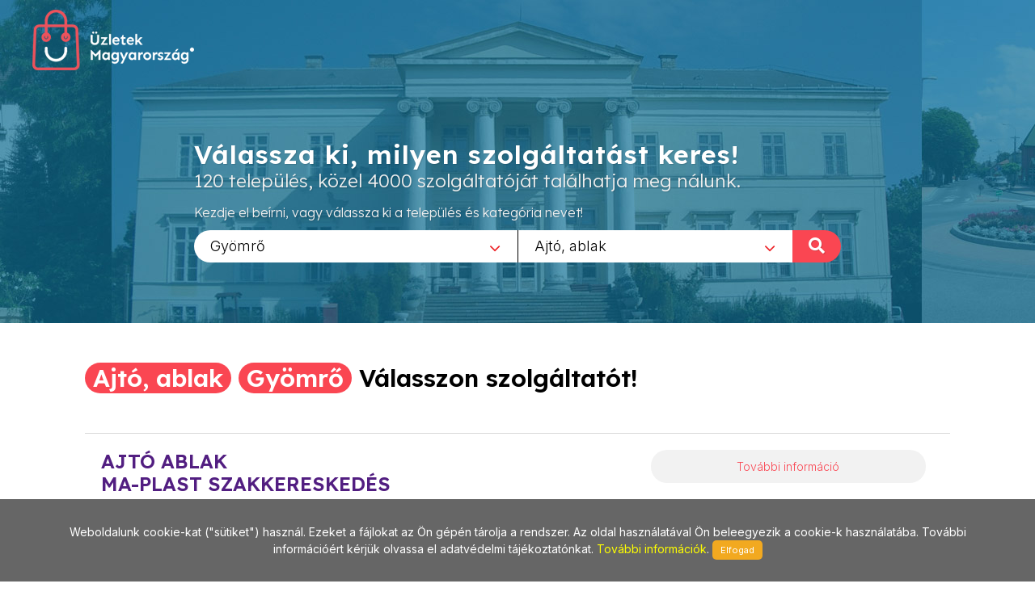

--- FILE ---
content_type: text/html; charset=utf-8
request_url: https://www.uzletekgyomro.hu/Ajto,_ablak/55
body_size: 8319
content:
        
<!DOCTYPE html>
<html lang="en">
<head>
	<meta http-equiv="content-type" content="text/html; charset=utf-8" />
	<meta name="viewport" content="width=device-width, initial-scale=1" />
	<title>Üzletek - Magyarország</title>
	<meta name="description" content="Az egyes települések üzleteit összefogó információs oldalunk a jövőt hozza el Önnek! Bizonyára Ön is tudja és érzi, hogy az információ szerepe napjainkban felértékelődött, hiszen annyi van belőle, hogy a választás nehézkessé válhat. Mi segítünk abban, hogy az Ön üzletéről a megfelelő minőségű és tartalmú információ eljusson a megfelelő helyre a megfelelő időben! Alapvető filozófiánk, hogy a munkánkkal elégedett ügyfél az internetes megoldások széles körét biztosan és hatékonyan használhassa fel saját üzleti céljai érdekében!" />
	<meta name="keywords" content="települések,üzlet,összefogó,információ,oldal,jövő,segítünk,minőségű,tartalmú,helység,város,internet,megoldások,hatékony" />
	
	<!-- Google tag (gtag.js) --> 
	<script async src="https://www.googletagmanager.com/gtag/js?id=G-PXKEHVJE5W"></script> 
	<script> window.dataLayer = window.dataLayer || []; function gtag(){dataLayer.push(arguments);} gtag('js', new Date()); gtag('config', 'G-PXKEHVJE5W'); 
	</script>
	
    
		<link rel="preconnect" href="https://fonts.googleapis.com">
		<link rel="preconnect" href="https://fonts.gstatic.com" crossorigin>
		<link href="https://fonts.googleapis.com/css2?family=Inter:wght@300;400;500&family=Lexend:wght@300;600&family=Sen:wght@400;700&display=swap" rel="stylesheet">

		<link rel="stylesheet" href="https://www.uzletekgyomro.hu/_canvas/assets/css/bootstrap.css" type="text/css" />
		<link rel="stylesheet" href="https://www.uzletekgyomro.hu/_canvas/assets/style.css" type="text/css" />
		<link rel="stylesheet" href="https://www.uzletekgyomro.hu/_canvas/assets/css/swiper.css" type="text/css" />
		<link rel="stylesheet" href="https://www.uzletekgyomro.hu/_canvas/assets/css/dark.css" type="text/css" />
		<link rel="stylesheet" href="https://www.uzletekgyomro.hu/_canvas/assets/css/font-icons.css" type="text/css" />
		<link rel="stylesheet" href="https://www.uzletekgyomro.hu/_canvas/assets/css/animate.css" type="text/css" />
		<link rel="stylesheet" href="https://www.uzletekgyomro.hu/_canvas/assets/css/magnific-popup.css" type="text/css" />
		<link rel="stylesheet" href="https://www.uzletekgyomro.hu/_canvas/assets/css/select2.css" type="text/css" />
		<link rel="stylesheet" href="https://www.uzletekgyomro.hu/_canvas/assets/css/responsive.css" type="text/css" />
		

		<!-- Own CSS -->
		<link href="https://www.uzletekgyomro.hu/_own/assets/css/_own_frontend.css" rel="stylesheet" type="text/css" />
		<link href="https://www.uzletekgyomro.hu/_own/assets/css/_own_frontend_resp.css" rel="stylesheet" type="text/css" />

		<!-- /Own stylesheet -->

		<link rel="shortcut icon" href="https://www.uzletekgyomro.hu/_own/assets/images/ico/favicon.ico">
		<link rel="apple-touch-icon-precomposed" sizes="144x144" href="https://www.uzletekgyomro.hu/_own/assets/images/ico/apple-touch-icon-144-precomposed.png">
		<link rel="apple-touch-icon-precomposed" sizes="114x114" href="https://www.uzletekgyomro.hu/_own/assets/images/ico/apple-touch-icon-114-precomposed.png">
		<link rel="apple-touch-icon-precomposed" sizes="72x72" href="https://www.uzletekgyomro.hu/_own/assets/images/ico/apple-touch-icon-72-precomposed.png">
		<link rel="apple-touch-icon-precomposed" href="https://www.uzletekgyomro.hu/_own/assets/images/ico/apple-touch-icon-57-precomposed.png">
		
	

	<!-- Facebook Pixel Code -->
	<script>
		!function(f,b,e,v,n,t,s)
		{if(f.fbq)return;n=f.fbq=function(){n.callMethod?
		n.callMethod.apply(n,arguments):n.queue.push(arguments)};
		if(!f._fbq)f._fbq=n;n.push=n;n.loaded=!0;n.version='2.0';
		n.queue=[];t=b.createElement(e);t.async=!0;
		t.src=v;s=b.getElementsByTagName(e)[0];
		s.parentNode.insertBefore(t,s)}(window, document,'script',
		'https://connect.facebook.net/en_US/fbevents.js');
		fbq('init', '{1012550652641796}');
		fbq('track', 'PageView');
	</script>
	<noscript>
		<img height="1" width="1" style="display:none" 
			src="https://www.facebook.com/tr?id={1012550652641796}&ev=PageView&noscript=1"/>
	</noscript>
	<!-- End Facebook Pixel Code -->

</head>

<body  class="stretched" >
	<div id="wrapper" class="clearfix">
		<header id="header" class="transparent-header full-header" data-sticky-class="not-dark">
			<div id="header-wrap">
				<div class="container clearfix">
					

					<div id="logo">
						<a href="https://uzletekmagyarorszag.hu" class="standard-logo" data-dark-logo="https://www.uzletekgyomro.hu/images/logo-dark.png"><img
								src="https://www.uzletekgyomro.hu/images/logo.png" alt="Logo"></a>
						<a href="https://uzletekmagyarorszag.hu" class="retina-logo" data-dark-logo="https://www.uzletekgyomro.hu/images/logo-dark@2x.png"><img
								src="https://www.uzletekgyomro.hu/images/logo@2x.png" alt="Logo"></a>
					</div>
					
				</div>
			</div>
		</header>
		
		<section id="slider" class="slider-element slider-parallax swiper_wrapper2 clearfix varos uzlet">
			<div class="slider-parallax-inner">
				<div class="swiper-container swiper-parent">
					<div class="swiper-wrapper">
						<div class="swiper-slide dark" style="background-image: url('https://www.uzletekgyomro.hu/images/slider/uzletekgyomro.jpg');background-repeat: no-repeat;background-size: cover; background-position: center;">
							<div class="container clearfix">
								<div class="slider-caption slider-caption-center varos uzlet">
									<h2 data-animate="fadeInUp">Válassza ki, milyen szolgáltatást keres!</h2>
									<p class="d-sm-block lexend-light" data-animate="fadeInUp" data-delay="200">120 település, közel 4000 szolgáltatóját találhatja meg nálunk.</p>
									<p class="d-none d-sm-block inter-reg search_szov2" data-animate="fadeInUp" data-delay="300">Kezdje el beírni, vagy válassza ki a település és kategória nevet!</p>
									<div class="row">
										<div class="col-6 select_first">
											<select class="js-example-basic-single" id="select_varosok" name="select_kategoriak">
												<option value="">Egész országban</option><option value="https://www.uzletekabony.hu">Abony</option><option value="https://www.uzletekajka.hu">Ajka</option><option value="https://www.uzletekalbertirsa.hu">Albertirsa</option><option value="https://www.uzletekaszod.hu">Aszód</option><option value="https://www.uzletekbaja.hu">Baja</option><option value="https://www.uzletekbalassagyarmat.hu">Balassagyarmat</option><option value="https://www.uzletekbalaton.hu">Balaton</option><option value="https://www.uzletekbalatonfured.hu">Balatonfüred</option><option value="https://www.uzletekbalmazujvaros.hu">Balmazújváros</option><option value="https://www.uzletekbekes.hu">Békés</option><option value="https://www.uzletekbekescsaba.hu">Békéscsaba</option><option value="https://www.uzletekberettyoujfalu.hu">Berettyóújfalu</option><option value="https://www.uzletekbudakeszi.hu">Budakeszi</option><option value="https://www.uzletekbudaors.hu">Budaörs</option><option value="https://www.uzletekbudapest.hu">Budapest</option><option value="https://www.uzletekviiker.hu">Budapest VII. ker</option><option value="https://www.uzletekxker.hu">Budapest X. ker</option><option value="https://www.uzletekxivker.hu">Budapest XIV. ker</option><option value="https://www.uzletekxixker.hu">Budapest XIX. ker</option><option value="https://www.uzletekxviker.hu">Budapest XVI. ker</option><option value="https://www.uzletekxviiker.hu">Budapest XVII. ker</option><option value="https://www.uzletekxviiiker.hu">Budapest XVIII. ker</option><option value="https://www.uzletekxxker.hu">Budapest XX. ker</option><option value="https://www.uzletekcegled.hu">Cegléd</option><option value="https://www.uzletekcsepel.hu">Csepel</option><option value="https://www.uzletekcsongrad.hu">Csongrád</option><option value="https://www.uzletekdabas.hu">Dabas</option><option value="https://www.uzletekdebrecen.hu">Debrecen</option><option value="https://www.uzletekdombovar.hu">Dombóvár</option><option value="https://www.uzletekdorog.hu">Dorog</option><option value="https://www.uzletekdunafoldvar.hu">Dunaföldvár</option><option value="https://www.uzletekdunaharaszti.hu">Dunaharaszti</option><option value="https://www.uzletekdunakeszi.hu">Dunakeszi</option><option value="https://www.uzletekdunaujvaros.hu">Dunaújváros</option><option value="https://www.uzletekeger.hu">Eger</option><option value="https://www.uzletekerd.hu">Érd</option><option value="https://www.uzletekesztergom.hu">Esztergom</option><option value="https://www.uzletekfot.hu">Fót</option><option value="https://www.uzletekgod.hu">Göd</option><option value="https://www.uzletekgodollo.hu">Gödöllő</option><option value="https://www.uzletekgyal.hu">Gyál</option><option value="https://www.uzletekgyomro.hu" selected>Gyömrő</option><option value="https://www.uzletekgyongyos.hu">Gyöngyös</option><option value="https://www.uzletekgyor.hu">Győr</option><option value="https://www.uzletekhajduboszormeny.hu">Hajdúböszörmény</option><option value="https://www.uzletekhajdunanas.hu">Hajdúnánás</option><option value="https://www.uzletekhajduszoboszlo.hu">Hajdúszoboszló</option><option value="https://www.uzletekhalasztelek.hu">Halásztelek</option><option value="https://www.uzletekhatvan.hu">Hatvan</option><option value="https://www.uzletekheves.hu">Heves</option><option value="https://www.uzletekhodmezovasarhely.hu">Hódmezővásárhely</option><option value="https://www.uzletekisaszeg.hu">Isaszeg</option><option value="https://www.uzletekjaszbereny.hu">Jászberény</option><option value="https://www.uzletekkalocsa.hu">Kalocsa</option><option value="https://www.uzletekkaposvar.hu">Kaposvár</option><option value="https://www.uzletekkarcag.hu">Karcag</option><option value="https://www.uzletekkazincbarcika.hu">Kazincbarcika</option><option value="https://www.uzletekkecskemet.hu">Kecskemét</option><option value="https://www.uzletekkeszthely.hu">Keszthely</option><option value="https://www.uzletekkiskoros.hu">Kiskőrös - Kecel - Soltvadkert</option><option value="https://www.uzletekkiskunfelegyhaza.hu">Kiskunfélegyháza</option><option value="https://www.uzletekkiskunhalas.hu">Kiskunhalas</option><option value="https://www.uzletekkiskunlachaza.hu">Kiskunlacháza</option><option value="https://www.uzletekkiskunmajsa.hu">Kiskunmajsa</option><option value="https://www.uzletekkistarcsa.hu">Kistarcsa</option><option value="https://www.uzletekkisujszallas.hu">Kisújszállás</option><option value="https://www.uzletekkisvarda.hu">Kisvárda</option><option value="https://www.uzletekkunszentmarton.hu">Kunszentmárton</option><option value="https://www.uzleteklajosmizse.hu">Lajosmizse</option><option value="https://www.uzletekmaglod.hu">Maglód</option><option value="https://www.uzletekmako.hu">Makó</option><option value="https://www.uzletekmartonvasar.hu">Martonvásár</option><option value="https://www.uzletekmezokovesd.hu">Mezőkövesd</option><option value="https://www.uzletekmezotur.hu">Mezőtúr</option><option value="https://www.uzletekmiskolc.hu">Miskolc</option><option value="https://www.uzletekmohacs.hu">Mohács</option><option value="https://www.uzletekmonor.hu">Monor</option><option value="https://www.uzletekmor.hu">Mór</option><option value="https://www.uzletekmosonmagyarovar.hu">Mosonmagyaróvár</option><option value="https://www.uzleteknagykanizsa.hu">Nagykanizsa</option><option value="https://www.uzleteknagykata.hu">Nagykáta</option><option value="https://www.uzleteknagykoros.hu">Nagykőrös</option><option value="https://www.uzleteknyiregyhaza.hu">Nyíregyháza</option><option value="https://www.uzletekoroshaza.hu">Orosháza</option><option value="https://www.uzletekoroszlany.hu">Oroszlány</option><option value="https://www.uzletekozd.hu">Ózd</option><option value="https://www.uzletekpaks.hu">Paks</option><option value="https://www.uzletekpapa.hu">Pápa</option><option value="https://www.uzletekpecel.hu">Pécel</option><option value="https://www.uzletekpilis.hu">Pilis</option><option value="https://www.uzletekpilisvorosvar.hu">Pilisvörösvár</option><option value="https://www.uzletekpomaz.hu">Pomáz</option><option value="https://www.uzletekpuspokladany.hu">Püspökladány</option><option value="https://www.uzleteksalgotarjan.hu">Salgótarján</option><option value="https://www.uzleteksarbogard.hu">Sárbogárd</option><option value="https://www.uzleteksarvar.hu">Sárvár</option><option value="https://www.uzleteksiofok.hu">Siófok</option><option value="https://www.uzleteksopron.hu">Sopron</option><option value="https://www.uzleteksoroksar.hu">Soroksár</option><option value="https://www.uzleteksulysap.hu">Sülysáp</option><option value="https://www.uzletekszarvas.hu">Szarvas</option><option value="https://www.uzletekszazhalombatta.hu">Százhalombatta</option><option value="https://www.uzletekszekesfehervar.hu">Székesfehérvár</option><option value="https://www.uzletekszekszard.hu">Szekszárd</option><option value="https://www.uzletekszentendre.hu">Szentendre</option><option value="https://www.uzletekszentes.hu">Szentes</option><option value="https://www.uzletekszigetszentmiklos.hu">Szigetszentmiklós</option><option value="https://www.uzletekszolnok.hu">Szolnok</option><option value="https://www.uzletekszombathely.hu">Szombathely</option><option value="https://www.uzletektapolca.hu">Tapolca</option><option value="https://www.uzletektata.hu">Tata</option><option value="https://www.uzletektatabanya.hu">Tatabánya</option><option value="https://www.uzletektiszafured.hu">Tiszafüred</option><option value="https://www.uzletektiszakecske.hu">Tiszakécske</option><option value="https://www.uzletektiszaujvaros.hu">Tiszaújváros</option><option value="https://www.uzletektorokszentmiklos.hu">Törökszentmiklós</option><option value="https://www.uzletektura.hu">Tura</option><option value="https://www.uzletekullo.hu">Üllő</option><option value="https://www.uzletekvac.hu">Vác</option><option value="https://www.uzletekvecses.hu">Vecsés</option><option value="https://www.uzletekveresegyhaz.hu">Veresegyház</option><option value="https://www.uzletekzalaegerszeg.hu">Zalaegerszeg</option>
											</select>
										</div>
										<div class="col-6 select_second">
											<select class="js-example-basic-single" id="select_kategoriak" name="select_kategoriak">
												<option value="">Összes kategória</option><option value="Ablak_csere_akcio/503">Ablak csere akció</option><option value="Agy/250">Ágy</option><option value="Agynemutartos_agy/738">Ágyneműtartós ágy</option><option value="Ajandek/50">Ajándék</option><option value="Ajto,_ablak/55" selected>Ajtó, ablak</option><option value="Alkalmi_csokrok/666">Alkalmi csokrok</option><option value="Auto_horpadasjavitas/69">Autó horpadásjavítás</option><option value="Autoalkatresz/128">Autóalkatrész</option><option value="Autoapolas/604">Autóápolás</option><option value="Autofelszereles/879">Autófelszerelés</option><option value="Autosbolt/70">Autósbolt</option><option value="Bababutor/386">Bababútor</option><option value="Badogos_bolt/701">Bádogos bolt</option><option value="Barkacs/10">Barkács</option><option value="Barkacsbolt/1386">Barkácsbolt</option><option value="Beepitett_butor/244">Beépített bútor</option><option value="Beepitett_konyha/245">Beépített konyha</option><option value="Betonvas/869">Betonvas</option><option value="Bojler/875">Bojler</option><option value="Bor/1096">Bor</option><option value="Burkololap/622">Burkolólap</option><option value="Butor/132">Bútor</option><option value="Butorbolt/47">Bútorbolt</option><option value="Carbon_technologia/595">Carbon technológia</option><option value="Centrirozas/634">Centrírozás</option><option value="Cirkok/690">Cirkók</option><option value="Csaptelep/624">Csaptelep</option><option value="Csavar_-_zar_-_vasalat/1134">Csavar - zár - vasalat</option><option value="Csavarok/276">Csavarok</option><option value="Csempe/73">Csempe</option><option value="Csemperagaszto/625">Csemperagasztó</option><option value="Csokolade/883">Csokoládé</option><option value="Disznovenyek/56">Dísznövények</option><option value="Dvd/150">DVD</option><option value="Ekszij/372">Ékszíj</option><option value="Ekszijak/361">Ékszíjak</option><option value="Eneos/1119">Eneos</option><option value="Epitoanyag/4">Építőanyag</option><option value="Epuletgepeszet/81">Épületgépészet</option><option value="Ereszcsatorna/346">Ereszcsatorna</option><option value="Erotika/16">Erotika</option><option value="Erotikus_fehernemu/986">Erotikus fehérnemű</option><option value="Etkezok/82">Étkezők</option><option value="Faelgazosito_kazan/932">Faelgázosító kazán</option><option value="Festek/228">Festék</option><option value="Fotokidolgozas/394">Fotókidolgozás</option><option value="Furdoszoba/3">Fürdőszoba</option><option value="Furdoszobaszekreny/626">Fürdőszobaszekrény</option><option value="Futestechnika/83">Fűtéstechnika</option><option value="Gazkeszulek_alkatresz/385">Gázkészülék alkatrész</option><option value="Gazkeszulekek/48">Gázkészülékek</option><option value="Gazterv/935">Gázterv</option><option value="Gumijavitas/453">Gumijavítás</option><option value="Gumiszereles/619">Gumiszerelés</option><option value="Gumiszerviz/85">Gumiszerviz</option><option value="Gyomroi_optika/924">Gyömrői optika</option><option value="Hallokeszulek/1522">Hallókészülék</option><option value="Haloszoba_butor/86">Hálószoba bútor</option><option value="Haztartasi_ventilatorok/768">Háztartási ventilátorok</option><option value="Hegesztes_technika/297">Hegesztés technika</option><option value="Horpadas-_es_jegkar_javitas/954">Horpadás- és jégkár javítás</option><option value="Horpadasjavitas/1324">Horpadásjavítás</option><option value="Hosch_ragaszto/1120">Hosch ragasztó</option><option value="Ingatlan_felujitas/1497">Ingatlan felújítás</option><option value="Intim_bolt/885">Intim bolt</option><option value="Ipari_gepek/367">Ipari gépek</option><option value="Ipari_ventilatorok/769">Ipari ventilátorok</option><option value="Jegkar_javitas/1325">Jégkár javítás</option><option value="Kad/621">Kád</option><option value="Kandallo/282">Kandalló</option><option value="Kandallo_csovek/813">Kandalló csövek</option><option value="Kandallo_kiegeszitok/812">Kandalló kiegészítők</option><option value="Kaputechnika/24">Kaputechnika</option><option value="Kazanok/689">Kazánok</option><option value="Kert/307">Kert</option><option value="Kert_es_parkepites/170">Kert és parképítés</option><option value="Kerteszet/57">Kertészet</option><option value="Kerti_diszek/400">Kerti díszek</option><option value="Kerti_to/471">Kerti tó</option><option value="Kezi_szerszamok/807">Kézi szerszámok</option><option value="Kisgep/236">Kisgép</option><option value="Klima_szerviz/220">Klíma szerviz</option><option value="Klimatechnika/230">Klímatechnika</option><option value="Kontaktlencsek/405">Kontaktlencsék</option><option value="Konvektor/934">Konvektor</option><option value="Konyhabutor/89">Konyhabútor</option><option value="Konyhai_gepek/205">Konyhai gépek</option><option value="Koszoruk/668">Koszorúk</option><option value="Kotoelem/741">Kötőelem</option><option value="Kotoelemek/957">Kötőelemek</option><option value="Kotozoanyag/828">Kötözőanyag</option><option value="Lakastextil/9">Lakástextil</option><option value="Led_vilagitas/943">Led világítás</option><option value="Legtechnika/466">Légtechnika</option><option value="Matrac/39">Matrac</option><option value="Menyasszonyi_csokrok/667">Menyasszonyi csokrok</option><option value="Mosdo/627">Mosdó</option><option value="Mosdokagylok/688">Mosdókagylók</option><option value="Mosogatotalcak/837">Mosogatótálcák</option><option value="Motor_alkatresz/284">Motor alkatrész</option><option value="Motorolaj/217">Motorolaj</option><option value="Muanyag_ablak/562">Műanyag ablak</option><option value="Muszaki_termekek/45">Műszaki termékek</option><option value="Napkollektor/707">Napkollektor</option><option value="Napszemuveg/536">Napszemüveg</option><option value="Nyilaszaro_akcio/498">Nyílászáró akció</option><option value="Nyilaszaro_csere/499">Nyílászáró csere</option><option value="Nyilaszarok/54">Nyílászárók</option><option value="O-gyuru/1058">O-gyűrű</option><option value="Olcso_ablak,_ajto/746">Olcsó ablak, ajtó</option><option value="Olcso_nyilaszaro/502">Olcsó nyílászáró</option><option value="Optika/2">Optika</option><option value="Optika_gyomro/923">Optika Gyömrő</option><option value="Ora_szerviz/922">Óra szerviz</option><option value="Orajavitas/709">Órajavítás</option><option value="Osb/332">OSB</option><option value="Padlolap/74">Padlólap</option><option value="Pvc_csovek,_idomok/693">PVC csövek, idomok</option><option value="Radiatorok/657">Radiátorok</option><option value="Redony/438">Redőny</option><option value="Redony_akcio/609">Redőny akció</option><option value="Rezcsovek_-_idomok/692">Rézcsövek - idomok</option><option value="Sikhalo/870">Síkháló</option><option value="Solar_termekek/1036">Solar termékek</option><option value="Szaniter/413">Szaniter</option><option value="Szemorvosi_vizsgalat/846">Szemorvosi vizsgálat</option><option value="Szemuvegapolok/849">Szemüvegápolók</option><option value="Szemuvegjavitas/407">Szemüvegjavítás</option><option value="Szemuvegkeret/847">Szemüvegkeret</option><option value="Szemuvegkeszites/406">Szemüvegkészítés</option><option value="Szemuveglencse/848">Szemüveglencse</option><option value="Szemvizsgalat/159">Szemvizsgálat</option><option value="Szen/933">Szén</option><option value="Szerelvenyek/97">Szerelvények</option><option value="Szerszam/160">Szerszám</option><option value="Szexbolt/1200">Szexbolt</option><option value="Szexshop/262">Szexshop</option><option value="Szexualis_segedeszkoz/1110">Szexuális segédeszköz</option><option value="Szigeteles/403">Szigetelés</option><option value="Szivattyuk/96">Szivattyúk</option><option value="Szonyeg/98">Szőnyeg</option><option value="Szunyoghalo/721">Szúnyogháló</option><option value="Szurok/465">Szűrők</option><option value="Vagott_virag/718">Vágott virág</option><option value="Vakolat/662">Vakolat</option><option value="Vasaru/100">Vasáru</option><option value="Vedokesztyu/818">Védőkesztyű</option><option value="Ventilatorok/770">Ventilátorok</option><option value="Vercukormero/1523">Vércukormérő</option><option value="Vernyomasmero/552">Vérnyomásmérő</option><option value="Vilagitastechnika/175">Világítástechnika</option><option value="Villamossag/131">Villamosság</option><option value="Villamossagi_szakuzlet/792">Villamossági szaküzlet</option><option value="Villanybojler/681">Villanybojler</option><option value="Villanyszereles/103">Villanyszerelés</option><option value="Villanyszerelesi_uzlet/292">Villanyszerelési üzlet</option><option value="Viragkosarak/717">Virágkosarak</option><option value="Viragkuldes/293">Virágküldés</option><option value="Viraguzlet/5">Virágüzlet</option><option value="Viz-,_gaz-,_futes_szerelveny/176">Víz-, gáz-, fűtés szerelvény</option><option value="Vizmelegito/682">Vízmelegítő</option><option value="Vizrendszerek/238">Vízrendszerek</option><option value="Vizszerelesi_anyagok/592">Vízszerelési anyagok</option><option value="Vizszigetelesi_anyagok/868">Vízszigetelési anyagok</option><option value="Xado/1118">Xado</option><option value="Zuhanykabin/623">Zuhanykabin</option>
											</select>
											<div onclick="search_page()" class="nagyito"><span class="inter-reg">KERESÉS </span><i class="icon-search"></i></div>
										</div>
									</div>
								</div>
							</div>
						</div>
					</div>
				</div>
				
			</div>
		</section>

		<section id="content" class="clearfix bg-dots2">
			<div class="bg-white">
				<div class="content-wrap clearfix">
					<div id="section-kategoriak" class="container bg-white clearfix varos "  style="padding:20px 50px 0 50px">
						<div class="bottommargin-sm clearfix no-bottommargin-sm">
							<div class="heading-block topmargin-sm">
								<h3><span>Ajtó, ablak</span> <br> <span>Gyömrő</span> <br> Válasszon szolgáltatót!</h3>
							</div>
						</div>
					</div>	
					<div id="section-kategoriaklist" class="container bg-white clear-bottommargin clearfix no-margin-sm"  style="padding:20px 50px;">
						
						
	<script type="text/javascript">
		
		var geocoder;
		var m_lat;
		var m_lon;

		function showLocation(address,id) {
			geocoder.geocode({'address': address}, function (results, status) {
				if (status === 'OK') {
					window[id].setCenter(results[0].geometry.location);
					var marker = new google.maps.Marker({
						map: window[id],
						position: results[0].geometry.location,
						info: new google.maps.InfoWindow({
							content: '<p>' + results[0].formatted_address + '</p>'
						})
					});
					marker.info.open(window[id], marker);
				}
			});
		}

		function initialize() {
			$(".map_FLASHI").each(function( index ) {
				console.log( index + ": " + $( this ).attr("id") );
				window[$( this ).attr("id")] = new google.maps.Map(document.getElementById($( this ).attr("id")), {
					center: {lat: 47.518988, lng: 19.052573},
					zoom: 17,
					
				});
				
				geocoder = new google.maps.Geocoder();
				showLocation($( this ).attr("location"),$( this ).attr("id"));
			});
		}

		function initialize2() {
			$(".map_FLASHI2").each(function( index ) {
				console.log( index + ": " + $( this ).attr("id") );
				window[$( this ).attr("id")] = new google.maps.Map(document.getElementById($( this ).attr("id")), {
					center: {lat: 47.518988, lng: 19.052573},
					zoom: 17
				});
				
				console.log( index + ": " + $( this ).attr("id") + " / lat:" + $( this ).attr("lat")+ " / lon:" + $( this ).attr("lon"));

				var latLng = new google.maps.LatLng($( this ).attr("lat"), $( this ).attr("lon"));

				/*
				geocoder = new google.maps.Geocoder();
				geocoder.geocode({'latLng': latLng}, function (results, status) {
					if (status === google.maps.GeocoderStatus.OK) {
						if (results[0]) {
							window[$( this ).attr("id")].setCenter(results[0].geometry.location);
							var marker = new google.maps.Marker({
								map: window[$( this ).attr("id")],
								position: results[0].geometry.location,
								info: new google.maps.InfoWindow({
									content: '<p>' + results[0].formatted_address + '</p>'
								})
							});
							marker.info.open(window[$( this ).attr("id")], marker);
						}
					}
				});	
				*/

				window[$( this ).attr("id")].setCenter(latLng);
				var marker = new google.maps.Marker({
					map: window[$( this ).attr("id")],
					position: latLng,
					info: new google.maps.InfoWindow({
						content: '<p>' + $( this ).attr("location") + '</p>'
					})
				});
				marker.info.open(window[$( this ).attr("id")], marker);

			});
		}

	</script>	
	
				<div class="card list">
					<div class="card-body">
						<div class="uzletek_list">
							<div>
								<h3>AJTÓ ABLAK<br>MA-PLAST SZAKKERESKEDÉS</h3>
								<p class="uzl_cim inter-light">2200 Monor, Kossuth L. u. 45. | Telefon/fax: 06-29/410-290<br>Mobil: 0036 20/532-1070</p>
							</div>
							<div>
								<div class="tovabb_gomb inter-light">
									<a href="http://www.uzletekgyomro.hu/Ajto,_ablak/55/Ajto_ablak<br>ma-plast_szakkereskedes/1055">További információ</a>
								</div>
							</div>
						</div>
					</div>
				</div>
					</div>
					
				</div>
			</div>	
		</section>
		<div style="clear:both"></div>
		<footer id="footer" class="dark">
			<div id="copyrights">
				<div class="clearfix">
					<div class="col_half sen-bold" style="margin: 0; padding-left: 50px;">
						Copyrights &copy; 2019 All Rights Reserved by StonePress<br>
						<div class="clear"></div>
						<div class="sen-reg">
							<a href="mailto:stonepress@stonepress.hu" style="color: #000;">stonepress@stonepress.hu</a> <span
							class="middot">&middot;</span> Skype: StonePress
						</div>
					</div>
					<div class="col_half sen-bold" style="margin: 0; padding-right: 30px; text-align: right;">
						<img src="https://www.uzletekgyomro.hu/images/logo-dark2.png" alt="Logo">
					</div>
				</div>
			</div>
		</footer>
		
		<script>
			var base_url="https://www.uzletekgyomro.hu/";

			function search_page(){
				url=base_url;
				if($('#select_varosok').val()!=''){
					url=$('#select_varosok').val()+"/";
				}
				if($('#select_kategoriak').val()!=''){
					url+=$('#select_kategoriak').val();
				}
				console.log(url);
				window.open(url,'_self');
				return false;
			};
		</script>
	

	

	
	</div>
	<div id="gotoTop" class="icon-angle-up"></div>
	
		
		<script src="https://www.uzletekgyomro.hu/_canvas/assets/js/jquery.js"></script>
		<script src="https://www.uzletekgyomro.hu/_canvas/assets/js/plugins.js"></script>

		<script src="https://www.uzletekgyomro.hu/_canvas/assets/js/functions.js"></script>
		<script src="https://www.uzletekgyomro.hu/_canvas/assets/js/select2.full.js"></script>
		<script src="https://www.uzletekgyomro.hu/commons/js/jquery.cookieMessage.min.js"></script>
		
	
		<!-- DataTable library -->

	

		<!-- Own default functionality configuration -->
		<script type="text/javascript" src="https://www.uzletekgyomro.hu/_own/assets/js/own_app.js"></script>
		
	
	<script>
		$(function() {
			$.cookieMessage({'mainMessage':'Weboldalunk cookie-kat ("sütiket") használ. Ezeket a fájlokat az Ön gépén tárolja a rendszer. Az oldal használatával Ön beleegyezik a cookie-k használatába. További információért kérjük olvassa el adatvédelmi tájékoztatónkat. <a href="https://www.uzletekgyomro.hu/pdf/Adatv_delmi_nyilatkozat_cookie.pdf"> További információk</a>. ','acceptButton':'Elfogad'});
		});

		$(document).ready(function() {
			$('.js-example-basic-single').select2();
		});
	</script>	
</body>
</html>
